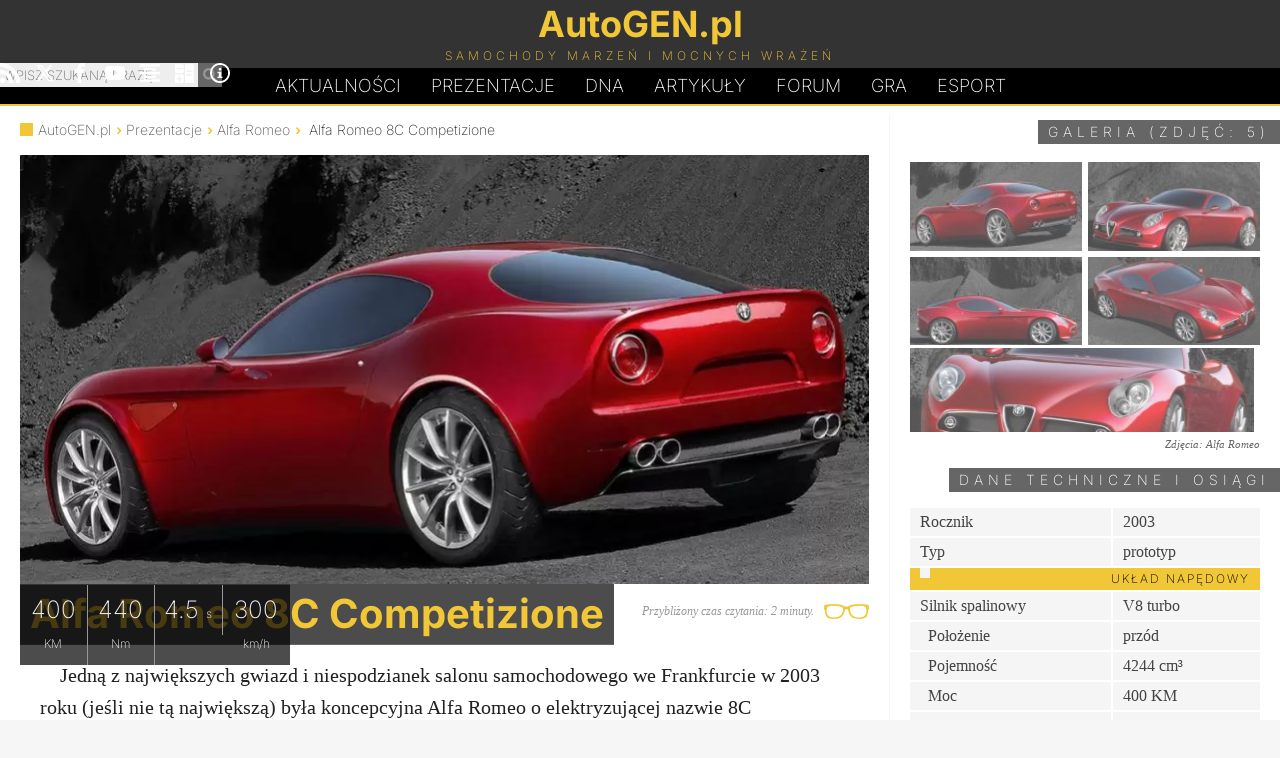

--- FILE ---
content_type: text/html; charset=UTF-8
request_url: https://autogen.pl/car-196-alfa-romeo-8c-competizione.html
body_size: 6666
content:
<!DOCTYPE html>
<html lang="pl">
<head>
<meta charset="UTF-8">
<meta name="robots" content="noai, noimageai">
<link rel="preconnect" href="https://googletagmanager.com">
<link rel="preconnect" href="https://www.google-analytics.com">

<link rel="preload" href="https://autogen.pl/gfx/inter-latin-ext-200.woff2" as="font" type="font/woff2" crossorigin>
<link rel="preload" href="https://autogen.pl/gfx/inter-latin-ext-700.woff2" as="font" type="font/woff2" crossorigin>
<style>
@font-face{font-display:swap;font-family:'Inter';font-style:normal;font-weight:200;src:url(https://autogen.pl/gfx/inter-latin-ext-200.woff2) format('woff2')}
@font-face{font-display:swap;font-family:'Inter';font-style:normal;font-weight:700;src:url(https://autogen.pl/gfx/inter-latin-ext-700.woff2) format('woff2')}
</style>
<link rel="stylesheet" type="text/css" href="https://autogen.pl/design_january.css" media="screen">

<title>2003 Alfa Romeo 8C Competizione</title>
<meta property="og:title" content="2003 Alfa Romeo 8C Competizione">	
<link rel="alternate" type="application/rss+xml" title="AutoGEN.pl Aktualności" href="https://autogen.pl/rss.xml">
<link rel="alternate" type="application/rss+xml" title="AutoGEN.pl Prezentacje" href="https://autogen.pl/rss-cars.xml">
<meta property="fb:admins" content="1379172846">
<meta name="verify-v1" content="woVHa8G98q1LnEAxBrvcOJf1iL47wRDoNfWW6d06XH0=">
<meta name="viewport" content="width=device-width, initial-scale=1">
<link rel="canonical" href="https://autogen.pl/car-196-alfa-romeo-8c-competizione.html"><meta property="og:image" content="https://autogen.pl/cars/Alfa8CCC/1.jpg"><meta name="twitter:card" content="summary_large_image"><meta name="twitter:site" content="@autogenpl"><meta name="twitter:title" content="2003 Alfa Romeo 8C Competizione"><meta name="twitter:description" content="Alfa Romeo 8C Competizione z roku 2003, samochód z silnikiem spalinowym o mocy 400 koni mechanicznych."><meta name="twitter:image" content="https://autogen.pl/cars/Alfa8CCC/1.jpg"><meta name="author" content="AutoGEN.pl">

<meta name="description" content="Alfa Romeo 8C Competizione z roku 2003, samochód z silnikiem spalinowym o mocy 400 koni mechanicznych. Opis modelu, zdjęcia samochodu, cena oraz dane techniczne.">
<meta property="og:description" content="Alfa Romeo 8C Competizione z roku 2003, samochód z silnikiem spalinowym o mocy 400 koni mechanicznych. Opis modelu, zdjęcia samochodu, cena oraz dane techniczne.">

<meta property="og:type" content="website">
<link href="https://autogen.pl/favicon.png" rel="shortcut icon">
<link rel="manifest" href="https://autogen.pl/app/manifest.json">

</head>

<body id="body">

<header id="pgHdr" role="banner">

<div class="logoLevel">
<div class="hldr">

	<input type="checkbox" id="mnSwtc">
	<label for="mnSwtc" class="mnSwtc"></label>

	<a id="logo" href="https://autogen.pl/"><span class="auto">AutoGEN.pl</span><span class="subs">Samochody marzeń i mocnych wrażeń</span></a>
	
	<div id="srcBx">
	<form id="searchbox_009786113017981025249:mf8xwnhqd_0" action="https://autogen.pl/szukaj.html">
	<fieldset>
	<input type="submit" name="sa" value="Szukaj" class="submit" id="submit">	
	<input type="hidden" name="cx" value="009786113017981025249:mf8xwnhqd_0">
	<input type="hidden" name="cof" value="FORID:11">
	<input name="q" class="text" type="text" id="text" placeholder="Wpisz szukaną frazę" required>
	<label for="text">Wpisz szukaną frazę</label>
	</fieldset></form>
	</div>	
	
	<div class="mnSoc">
		<a href="https://autogen.pl/rss.xml" title="AutoGEN.pl RSS" target="_blank"><svg class="icon"><use xlink:href="#rss"></use></svg></a>
		<a href="https://x.com/autogenpl" title="AutoGEN.pl X" target="_blank" rel="noopener noreferrer"><svg class="icon"><use xlink:href="#x"></use></svg></a>
		<a href="https://www.facebook.com/autogenpl/" title="AutoGEN.pl Facebook" target="_blank" rel="noopener noreferrer"><svg class="icon"><use xlink:href="#facebook"></use></svg></a>
		<a href="https://www.youtube.com/c/AutogenPl" title="AutoGEN.pl YouTube" target="_blank" rel="noopener noreferrer"><svg class="icon"><use xlink:href="#youtube"></use></svg></a>
		<a href="https://autogen.pl/zestawienia.html" title="AutoGEN.pl Zestawienia"><svg class="icon"><use xlink:href="#graph"></use></svg></a>
		<a href="https://autogen.pl/kalkulatory.html" title="AutoGEN.pl Kalkulatory"><svg class="icon"><use xlink:href="#calc"></use></svg></a>
		<a href="https://autogen.pl/impressum.html" title="AutoGEN.pl Impressum"><svg class="icon"><use xlink:href="#info"></use></svg></a>
	</div>

</div>
</div>

<nav class="hldr mnMn" role="navigation">
	<a href="https://autogen.pl" title="AutoGEN.pl Aktualności">Aktualności</a>
	<a href="https://autogen.pl/prezentacje.html" title="AutoGEN.pl Prezentacje">Prezentacje</a>
	<a href="https://autogen.pl/dna.html" class="dna" title="AutoGEN.pl Dziwne, nieznane, anulowane">D<span>N</span>A</a>
	<a href="https://autogen.pl/artykuly.html" title="AutoGEN.pl Artykuły">Artykuły</a>
	<a href="https://forum.autogen.pl" title="AutoGEN.pl Forum">Forum</a>
	<a href="https://autogen.pl/car-game.html" title="AutoGEN.pl Gra">Gra</a>
	<a href="https://esport.simrace.pl?utm_source=autogenpl" title="Esport.Simrace.pl" target="_blank">Esport</a>
</nav>

</header>

<main id="pgWrp">
<script type="application/ld+json">{
  "@context": "https://schema.org",
  "@type": "Article",
  "headline": "2003 Alfa Romeo 8C Competizione",
  "author": {
    "@type": "Organization",
    "name": "AutoGEN.pl"
  },
  "publisher": {
    "@type": "Organization",
    "name": "AutoGEN.pl",
    "logo": {
      "@type": "ImageObject",
      "url": "https://autogen.pl/gfx/autogen.png"
    }
  },
  "description": "Alfa Romeo 8C Competizione z roku 2003, samochód z silnikiem spalinowym o mocy 400 koni mechanicznych.",
  "mainEntityOfPage": {
    "@type": "WebPage",
    "@id": "https://autogen.pl/car-196-alfa-romeo-8c-competizione.html"
  },
  "image": {
    "@type": "ImageObject",
    "url": "https://autogen.pl/cars/Alfa8CCC/1.jpg"
  },
  "about": {
    "@type": "Car",
    "name": "Alfa Romeo 8C Competizione"
    }
  }
}</script>
<div class="clmns">
<div id="clmnL" class="theCar">

<ul class="brdc">
	<li><a href="https://autogen.pl">AutoGEN.pl</a></li>
	<li><a href="https://autogen.pl/prezentacje.html">Prezentacje</a></li>
	<li>
<a href="https://autogen.pl/samochody-5-alfa-romeo.html">Alfa Romeo</a>

</li><li>Alfa Romeo 8C Competizione</li></ul>

<article>
<div class="crImg"><img fetchpriority="high" src="https://autogen.pl/cars/_mini/Alfa8CCC-850x430.jpg" srcset="https://autogen.pl/cars/_mini/Alfa8CCC-850x430.webp" alt="Zdjęcie Alfa Romeo 8C Competizione" title="Alfa Romeo 8C Competizione" width="850" height="430"><h1>Alfa Romeo 8C Competizione</h1><a href="https://autogen.pl/gallery-196-alfa-romeo-8c-competizione.html" class="seeImg">Zobacz zdjęcia (5)</a><ul><li>400 <span>KM</span></li><li>440 <span>Nm</span></li><li>4.5 <span>s</span></li><li>300 <span>km/h</span></li></ul></div><span class="readTime">Przybliżony czas czytania: 2 minuty.</span>

<p>Jedną z największych gwiazd i niespodzianek salonu samochodowego we Frankfurcie w 2003 roku (jeśli nie tą największą) była koncepcyjna Alfa Romeo o elektryzującej nazwie 8C Competizione nawiązującej do historycznych modeli marki ("competizione" to po włosku "współzawodnictwo"). Nie mniej emocjonująca była także stylistyka pojazdu - niezwykle nowoczesna a jednocześnie kłaniająca się modelom sprzed lat, do których odwołania nie trudno znaleźć w jej liniach.</p>

<p>Pękate nadwozie czerwonej 8C zaprojektowano w firmowym studiu Alfy a autorem projektu był Wolfgang Egger. Stylistycznie pojazd odwołuje się do modeli 33 Stradale oraz Giulia TZ z lat sześćdziesiątych, co uwidacznia się szczególnie w przedniej części karoserii. Eleganckie coupe nazwą bezpośrednio nawiązuje do modelu 6C 2500 Competizione, który w roku 1949 i 1950 zajął trzecie miejsca w rajdzie Mille Miglia oraz przedwojennej serii szosowych i wyścigowym pojazdów 8C napędzanych zupełnie nowym, ośmiocylindrowym silnikiem, pozwalającym na odnoszczenie wielkich sukcesów w wyścigach na całym świecie.</p>

<p>Pod maską umieszczono pochodzące od Maserati turbodoładowane V8 o pojemności 4,2 litrów i mocy okrągłych 400 koni mechanicznych współpracujące z sześciostopniową, ręczną skrzynią biegów ulokowaną przy tylnej osi. Prototyp ważący półtorej tony miałby rozpędzać się do setki w 4,5 sekundy a jego prędkość maksymalna miałaby przekraczać 300 km/h. Dotychczas najszybsza Alfa Romeo produkowana seryjnie rozwijała 255 km/h. Był to model GTV z 2003 roku także wyposażony w trzylitrowy silnik V6 o mocy 240 KM.</p>

<p>Do pełni szczęścia zabrakło tylko jednego - potwierdzenia, że już wkrótce koncept ten wejdzie do produkcji seryjnej. Na słowa te trzeba było czekać dość długo, bo prawie trzy lata. W międzyczasie w 2005 roku na konkursie elegancji w Pebble Beach pokazano jeszcze prototypowy roadster 8C Spider. Oficjalnie wejście samochodu do produkcji potwierdzono podczas salonu samochodwego w Paryżu, prezentując auto praktycznie nie zmienione stylistycznie, ale z mocniejszym i większym silnikiem.</p><p class="dateAuthor">Tekst: Przemysław Rosołowski.<br>

Ostatnia aktualizacja: 02.12.2007</p>

</article>
<a class="cmtBtn" href="https://forum.autogen.pl/index.php?topic=500"><span class="text">Skomentuj na forum</span></a><span class="cmtBtn" id="shareBtn"><span class="text">Udostępnij</span></span></div>



<div id="clmnR">


<span class="header hSmall"><a href="https://autogen.pl/gallery-196-alfa-romeo-8c-competizione.html" title="Galeria zdjęć Alfa Romeo 8C Competizione">Galeria (zdjęć: 5)</a></span>
<ul class="cGal">
<li><a href="https://autogen.pl/gallery-196,1-alfa-romeo-8c-competizione.html"><img class="image" src="https://autogen.pl/cars/_mini/Alfa8CCC-1-165x85.jpg" alt="Alfa Romeo 8C Competizione - Zdjęcie 1" title="Alfa Romeo 8C Competizione" width="165" height="85" loading="lazy" decoding="async" fetchpriority="low"></a></li><li><a href="https://autogen.pl/gallery-196,2-alfa-romeo-8c-competizione.html"><img class="image" src="https://autogen.pl/cars/_mini/Alfa8CCC-2-165x85.jpg" alt="Alfa Romeo 8C Competizione - Zdjęcie 2" title="Alfa Romeo 8C Competizione" width="165" height="85" loading="lazy" decoding="async" fetchpriority="low"></a></li><li><a href="https://autogen.pl/gallery-196,3-alfa-romeo-8c-competizione.html"><img class="image" src="https://autogen.pl/cars/_mini/Alfa8CCC-3-165x85.jpg" alt="Alfa Romeo 8C Competizione - Zdjęcie 3" title="Alfa Romeo 8C Competizione" width="165" height="85" loading="lazy" decoding="async" fetchpriority="low"></a></li><li><a href="https://autogen.pl/gallery-196,4-alfa-romeo-8c-competizione.html"><img class="image" src="https://autogen.pl/cars/_mini/Alfa8CCC-4-165x85.jpg" alt="Alfa Romeo 8C Competizione - Zdjęcie 4" title="Alfa Romeo 8C Competizione" width="165" height="85" loading="lazy" decoding="async" fetchpriority="low"></a></li><li class="wide"><a href="https://autogen.pl/gallery-196,5-alfa-romeo-8c-competizione.html"><img class="image" src="https://autogen.pl/cars/_mini/Alfa8CCC-5-350x85.jpg" alt="Alfa Romeo 8C Competizione - Zdjęcie 5" title="Alfa Romeo 8C Competizione" width="350" height="85" loading="lazy" decoding="async" fetchpriority="low"></a></li></ul>
<span id="copy">Zdjęcia: Alfa Romeo</span>

<span class="header hSmall">Dane techniczne i osiągi</span>



<table id="specs">
<tr><td>Rocznik</td><td>2003</td></tr>
<tr><td>Typ</td><td>prototyp</td></tr><tr><th colspan="2">UKŁAD NAPĘDOWY</th></tr><tr><td>Silnik spalinowy</td><td>V8 turbo</td></tr>
	<tr><td>&nbsp; Położenie</td><td>przód</td></tr>
	<tr><td>&nbsp; Pojemność</td><td>4244 cm&sup3;</td></tr><tr><td>&nbsp; Moc</td><td>400 KM</td></tr><tr><td>&nbsp; Moment obrotowy</td><td>440 Nm</td></tr><tr><td>Skrzynia biegów</td><td>manual, 6 st.</td></tr><tr><td>Napęd</td><td>tył</td></tr><tr><th colspan="2">WYMIARY</th></tr><tr><td>Masa</td><td>1500 kg</td></tr><tr><td>Długość</td><td>4278 mm</td></tr><tr><td>Szerokość</td><td>1900 mm</td></tr><tr><td>Wysokość</td><td>1250 mm</td></tr><tr><td>Rozstaw osi</td><td>2595 mm</td></tr><tr><td>Rozstaw kół przód/tył</td><td>1610/1580 mm</td></tr><tr><td>Opony przód</td><td>245/40 R 20</td></tr><tr><td>Opony tył</td><td>275/35 R 20</td></tr><tr><th colspan="2">OSIĄGI</th></tr><tr><td>0-100 km/h</td><td>4.5 s</td></tr><tr><td>Prędkość maks.</td><td>300 km/h</td></tr></table><span class="header">Inne prezentacje</span><ul class="shRm coVi">

<li class="headerLi">Fragmenty DNA</li>

<li><a href="https://autogen.pl/dna-11-cws-t8-roadster.html"><img class="image" loading="lazy" decoding="async" fetchpriority="low" src="https://autogen.pl/dna/c/cwst8r-350x85.jpg" srcset="https://autogen.pl/dna/c/cwst8r-350x85.webp" alt="Zdjęcie CWS T8 Roadster" title="CWS T8 Roadster" width="350" height="85"><h2>CWS T8 Roadster</h2></a></li>

<li><a href="https://autogen.pl/dna-187-audi-skorpion.html"><img class="image" loading="lazy" decoding="async" fetchpriority="low" src="https://autogen.pl/dna/a/audiskorp-350x85.jpg" srcset="https://autogen.pl/dna/a/audiskorp-350x85.webp" alt="Zdjęcie Audi Skorpion" title="Audi Skorpion" width="350" height="85"><h2>Audi Skorpion</h2></a></li>

<li><a href="https://autogen.pl/dna-181-aston-martin-am-305.html"><img class="image" loading="lazy" decoding="async" fetchpriority="low" src="https://autogen.pl/dna/a/astonam305-350x85.jpg" srcset="https://autogen.pl/dna/a/astonam305-350x85.webp" alt="Zdjęcie Aston Martin AM 305" title="Aston Martin AM 305" width="350" height="85"><h2>Aston Martin AM 305</h2></a></li>

<li><a href="https://autogen.pl/dna-186-porsche-carrera-gtr.html"><img class="image" loading="lazy" decoding="async" fetchpriority="low" src="https://autogen.pl/dna/p/carreragtr-350x85.jpg" srcset="https://autogen.pl/dna/p/carreragtr-350x85.webp" alt="Zdjęcie Porsche Carrera GTR" title="Porsche Carrera GTR" width="350" height="85"><h2>Porsche Carrera GTR</h2></a></li>

<li><a href="https://autogen.pl/dna-185-lotus-elise-gt1.html"><img class="image" loading="lazy" decoding="async" fetchpriority="low" src="https://autogen.pl/dna/l/elisegt1-350x85.jpg" srcset="https://autogen.pl/dna/l/elisegt1-350x85.webp" alt="Zdjęcie Lotus Elise GT1" title="Lotus Elise GT1" width="350" height="85"><h2>Lotus Elise GT1</h2></a></li>

</ul>

<ul class="shRm">

<li class="headerLi">Wyróżnione</li>

<li><a href="https://autogen.pl/car-1483-bentley-continental-gt3.html"><img class="image" loading="lazy" decoding="async" fetchpriority="low" src="https://autogen.pl/cars/_mini/BentContGT317-350x85.jpg" srcset="https://autogen.pl/cars/_mini/BentContGT317-350x85.webp" alt="Zdjęcie Bentley Continental GT3" title="Bentley Continental GT3" width="350" height="85"><h2>Bentley Continental GT3</h2></a></li>

<li><a href="https://autogen.pl/car-1486-mercedes-benz-540-k-autobahnkurier.html"><img class="image" loading="lazy" decoding="async" fetchpriority="low" src="https://autogen.pl/cars/_mini/Merc540KAbhKrr-350x85.jpg" srcset="https://autogen.pl/cars/_mini/Merc540KAbhKrr-350x85.webp" alt="Zdjęcie Mercedes-Benz 540 K Autobahnkurier" title="Mercedes-Benz 540 K Autobahnkurier" width="350" height="85"><h2>Mercedes-Benz 540 K Autobahnkurier</h2></a></li>

<li><a href="https://autogen.pl/car-1487-lancia-flavia.html"><img class="image" loading="lazy" decoding="async" fetchpriority="low" src="https://autogen.pl/cars/_mini/LancFlavCab-350x85.jpg" srcset="https://autogen.pl/cars/_mini/LancFlavCab-350x85.webp" alt="Zdjęcie Lancia Flavia" title="Lancia Flavia" width="350" height="85"><h2>Lancia Flavia</h2></a></li>

<li><a href="https://autogen.pl/car-1481-vanwall-vandervell-1000.html"><img class="image" loading="lazy" decoding="async" fetchpriority="low" src="https://autogen.pl/cars/_mini/VanwVand1000-350x85.jpg" srcset="https://autogen.pl/cars/_mini/VanwVand1000-350x85.webp" alt="Zdjęcie Vanwall Vandervell 1000" title="Vanwall Vandervell 1000" width="350" height="85"><h2>Vanwall Vandervell 1000</h2></a></li>

<li><a href="https://autogen.pl/car-1482-bentley-continental-gt3.html"><img class="image" loading="lazy" decoding="async" fetchpriority="low" src="https://autogen.pl/cars/_mini/BentContGT3-350x85.jpg" srcset="https://autogen.pl/cars/_mini/BentContGT3-350x85.webp" alt="Zdjęcie Bentley Continental GT3" title="Bentley Continental GT3" width="350" height="85"><h2>Bentley Continental GT3</h2></a></li>

</ul>


</div>
</div>

</main>

<footer id="pgFtr" role="contentinfo">
<div class="hldr">

<a class="takeMeUp" href="#body">&#x25B2;</a>

	<ul class="footMenu1">
		<li><a href="https://autogen.pl">Aktualności</a></li>
		<li><a href="https://autogen.pl/prezentacje.html">Prezentacje</a></li>
		<li><a href="https://autogen.pl/dna.html">DNA</a></li>
		<li><a href="https://autogen.pl/artykuly.html">Artykuły</a></li>
		<li><a href="https://forum.autogen.pl/">Forum</a></li>
		<li><a href="https://autogen.pl/top-gear.html">Top Gear</a></li>
	</ul>

	<ul class="footMenu2">
		<li><a href="https://autogen.pl/rss.xml">RSS</a></li>
		<li><a href="https://x.com/autogenpl"rel="noopener noreferrer">X</a></li>
		<li><a href="https://www.facebook.com/autogenpl/"rel="noopener noreferrer">Facebook</a></li>
		<li><a href="https://www.youtube.com/c/AutogenPl"rel="noopener noreferrer">YouTube</a></li>
		<li><a href="https://autogen.pl/zestawienia.html">Zestawienia</a></li>
		<li><a href="https://autogen.pl/kalkulatory.html">Kalkulatory</a></li>
	</ul>

	<ul class="footMenu2 footMenu3">
		<li><a href="https://autogen.pl/impressum.html">Kontakt</a></li>
		<li><a href="https://autogen.pl/impressum.html">Redakcja</a></li>
		<li><a href="https://autogen.pl/impressum.html#regulations">Informacje</a></li>
		<li><a href="https://autogen.pl/impressum.html#cookies">Polityka prywatności</a></li>
		<li><a href="https://autogen.pl/impressum.html#copyrights">Prawa autorskie</a></li>
		<li><a href="https://autogen.pl/impressum.html#ads">Reklama</a></li>
		<!--<li><a href="https://autogen.pl/spis-aktualnosci.html">Spis aktualności</a></li>
		<li><a href="https://autogen.pl/spis-samochodow.html">Spis samochodów</a></li>-->
	</ul>
	
	<div class="spprt">
		<span class="spprtTxt">Chcesz wesprzeć utrzymanie i rozwój strony?</span>
		<a href="https://buycoffee.to/autogenpl" target="_blank" class="spprtLnk" onclick="gtag('event', 'click', { 'event_category': 'Donation Button', 'event_label': 'Buycoffee', 'value': 1 });"><img class="spprtImg" src="https://autogen.pl/gfx/spprt_buycoffee.svg" alt="Postaw kawę na buycoffee.to" loading="lazy" decoding="async" fetchpriority="low" width="150" height="37"></a>
		<a href="https://suppi.pl/autogenpl" target="_blank" class="spprtLnk" onclick="gtag('event', 'click', { 'event_category': 'Donation Button', 'event_label': 'Suppi', 'value': 1 });"><img class="spprtImg" loading="lazy" decoding="async" fetchpriority="low" height="37" width="150" src="https://autogen.pl/gfx/spprt_suppi.svg" alt="Przybij piątkę na suppi.pl"></a>

	</div>
	
<span class="copy">&copy; AutoGEN.pl</span>	

</div>
</footer>

<script type="application/ld+json">
{
	"@context" : "https://schema.org",
	"@type" : "Organization",
	"name" : "AutoGEN.pl",
	"url" : "https://autogen.pl",
	"sameAs" : ["https://www.facebook.com/autogenpl","https://x.com/autogenpl","https://www.youtube.com/user/ecnel"],
	"logo": "https://autogen.pl/gfx/autogen.png",
	"description": "Strona poświęcona najszybszym samochodom świata, najciekawszym prototypom, samochodom wyścigowym, automobilom zabytkowym, rekordzistom prędkości, restomodom oraz tuningowi."
}
</script>
<script>
	// WebShare
	const shareBtn = document.getElementById("shareBtn");
	if (shareBtn !== null) {
		let shareData = {
			title: document.title,
			url: window.location.href
		}
		
		shareBtn.addEventListener('click', () => {
			navigator.share(shareData)
		});
	}
</script>

<script async src="https://www.googletagmanager.com/gtag/js?id=G-PWX0BC0ESY"></script>
<script>
  window.dataLayer = window.dataLayer || [];
  function gtag(){dataLayer.push(arguments);}
  gtag('js', new Date());
  gtag('config', 'G-PWX0BC0ESY');
</script>

<svg width="0" height="0" style="display: none">
  <symbol xmlns="http://www.w3.org/2000/svg" viewBox="0 0 32 32" id="facebook">
    <path d="M19 6h5v-6h-5c-3.86 0-7 3.14-7 7v3h-4v6h4v16h6v-16h5l1-6h-6v-3c0-0.542 0.458-1 1-1z"></path>
  </symbol>
  <symbol xmlns="http://www.w3.org/2000/svg" viewBox="0 0 32 32" id="info">
    <path d="M14 9.5c0-0.825 0.675-1.5 1.5-1.5h1c0.825 0 1.5 0.675 1.5 1.5v1c0 0.825-0.675 1.5-1.5 1.5h-1c-0.825 0-1.5-0.675-1.5-1.5v-1z"></path>
    <path d="M20 24h-8v-2h2v-6h-2v-2h6v8h2z"></path>
    <path d="M16 0c-8.837 0-16 7.163-16 16s7.163 16 16 16 16-7.163 16-16-7.163-16-16-16zM16 29c-7.18 0-13-5.82-13-13s5.82-13 13-13 13 5.82 13 13-5.82 13-13 13z"></path>
  </symbol>
  <symbol xmlns="http://www.w3.org/2000/svg" viewBox="0 0 32 32" id="graph">
    <path d="M0 2h32v4h-32zM6 8h20v4h-20zM6 20h20v4h-20zM0 14h32v4h-32zM0 26h32v4h-32z"></path>
  </symbol>
  <symbol xmlns="http://www.w3.org/2000/svg" viewBox="0 0 32 32" id="rss">
    <path d="M4.259 23.467c-2.35 0-4.259 1.917-4.259 4.252 0 2.349 1.909 4.244 4.259 4.244 2.358 0 4.265-1.895 4.265-4.244-0-2.336-1.907-4.252-4.265-4.252zM0.005 10.873v6.133c3.993 0 7.749 1.562 10.577 4.391 2.825 2.822 4.384 6.595 4.384 10.603h6.16c-0-11.651-9.478-21.127-21.121-21.127zM0.012 0v6.136c14.243 0 25.836 11.604 25.836 25.864h6.152c0-17.64-14.352-32-31.988-32z"></path>
  </symbol>
  <symbol xmlns="http://www.w3.org/2000/svg" viewBox="0 0 32 32" id="x">
    <path d="M24.325 3h4.411l-9.636 11.013 11.336 14.987h-8.876l-6.952-9.089-7.955 9.089h-4.413l10.307-11.78-10.875-14.22h9.101l6.284 8.308zM22.777 26.36h2.444l-15.776-20.859h-2.623z"></path>
  </symbol>
  <symbol xmlns="http://www.w3.org/2000/svg" viewBox="0 0 32 32" id="youtube">
    <path d="M31.681 9.6c0 0-0.313-2.206-1.275-3.175-1.219-1.275-2.581-1.281-3.206-1.356-4.475-0.325-11.194-0.325-11.194-0.325h-0.012c0 0-6.719 0-11.194 0.325-0.625 0.075-1.987 0.081-3.206 1.356-0.963 0.969-1.269 3.175-1.269 3.175s-0.319 2.588-0.319 5.181v2.425c0 2.587 0.319 5.181 0.319 5.181s0.313 2.206 1.269 3.175c1.219 1.275 2.819 1.231 3.531 1.369 2.563 0.244 10.881 0.319 10.881 0.319s6.725-0.012 11.2-0.331c0.625-0.075 1.988-0.081 3.206-1.356 0.962-0.969 1.275-3.175 1.275-3.175s0.319-2.587 0.319-5.181v-2.425c-0.006-2.588-0.325-5.181-0.325-5.181zM12.694 20.15v-8.994l8.644 4.513-8.644 4.481z"></path>
  </symbol>
  <symbol xmlns="http://www.w3.org/2000/svg" viewBox="0 0 32 32" id="calc">
    <path d="M12 2h-10c-1.1 0-2 0.9-2 2v10c0 1.1 0.9 2 2 2h10c1.1 0 2-0.9 2-2v-10c0-1.1-0.9-2-2-2zM12 10h-10v-2h10v2zM28 2h-10c-1.1 0-2 0.9-2 2v26c0 1.1 0.9 2 2 2h10c1.1 0 2-0.9 2-2v-26c0-1.1-0.9-2-2-2zM28 20h-10v-2h10v2zM28 14h-10v-2h10v2zM12 18h-10c-1.1 0-2 0.9-2 2v10c0 1.1 0.9 2 2 2h10c1.1 0 2-0.9 2-2v-10c0-1.1-0.9-2-2-2zM12 26h-4v4h-2v-4h-4v-2h4v-4h2v4h4v2z"></path>
  </symbol>
</svg>

</body>
</html>